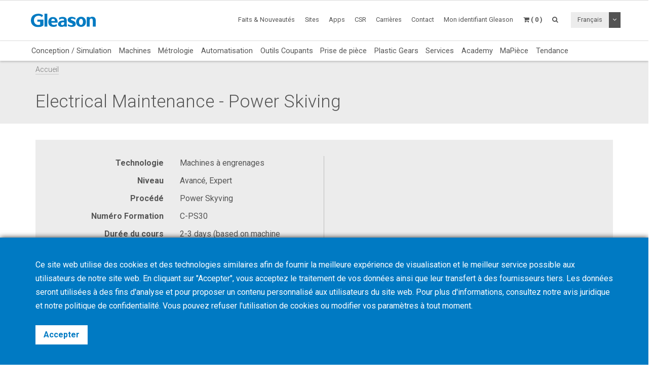

--- FILE ---
content_type: text/html; charset=UTF-8
request_url: https://www.gleason.com/fr/academy/events/electrical-maintenance-power-skiving
body_size: 12320
content:
<!DOCTYPE HTML>
<html lang="fr">
	<head>
		<title>Electrical Maintenance - Power Skiving</title>

		<meta charset="utf-8">
		<meta name="keywords" content="">
		<meta name="description" content="">
		<meta name="viewport" content="width=device-width, initial-scale=1.0">
		<meta http-equiv="X-UA-Compatible" content="IE=Edge"/>
		<link rel="shortcut icon" type="image/x-icon" href="https://www.gleason.com/images/favicon/favicon.ico">

				<link rel="apple-touch-icon" sizes="57x57" href="https://www.gleason.com/images/favicon/apple-icon-57x57.png">
		<link rel="apple-touch-icon" sizes="60x60" href="https://www.gleason.com/images/favicon/apple-icon-60x60.png">
		<link rel="apple-touch-icon" sizes="72x72" href="https://www.gleason.com/images/favicon/apple-icon-72x72.png">
		<link rel="apple-touch-icon" sizes="76x76" href="https://www.gleason.com/images/favicon/apple-icon-76x76.png">
		<link rel="apple-touch-icon" sizes="114x114" href="https://www.gleason.com/images/favicon/apple-icon-114x114.png">
		<link rel="apple-touch-icon" sizes="120x120" href="https://www.gleason.com/images/favicon/apple-icon-120x120.png">
		<link rel="apple-touch-icon" sizes="144x144" href="https://www.gleason.com/images/favicon/apple-icon-144x144.png">
		<link rel="apple-touch-icon" sizes="152x152" href="https://www.gleason.com/images/favicon/apple-icon-152x152.png">
		<link rel="apple-touch-icon" sizes="180x180" href="https://www.gleason.com/images/favicon/apple-icon-180x180.png">
		<link rel="icon" type="image/png" sizes="192x192"  href="https://www.gleason.com/images/favicon/android-icon-192x192.png">
		<link rel="icon" type="image/png" sizes="32x32" href="https://www.gleason.com/images/favicon/favicon-32x32.png">
		<link rel="icon" type="image/png" sizes="96x96" href="https://www.gleason.com/images/favicon/favicon-96x96.png">
		<link rel="icon" type="image/png" sizes="16x16" href="https://www.gleason.com/images/favicon/favicon-16x16.png">
		<link rel="manifest" href="https://www.gleason.com/images/favicon/manifest.json">
		<meta name="msapplication-TileColor" content="#ffffff">
		<meta name="msapplication-TileImage" content="https://www.gleason.com/images/favicon/ms-icon-144x144.png">
		<meta name="theme-color" content="#ffffff">		
		<link media="all" type="text/css" rel="stylesheet" href="https://www.gleason.com/css/bootstrap.min.css">

    	<link media="all" type="text/css" rel="stylesheet" href="https://www.gleason.com/css/font-awesome.min.css">

    	<link media="all" type="text/css" rel="stylesheet" href="https://www.gleason.com/css/jquery-ui.min.css">

		<link media="all" type="text/css" rel="stylesheet" href="//fonts.googleapis.com/css?family=Roboto:300,400,400i,700">


		<link media="all" type="text/css" rel="stylesheet" href="https://www.gleason.com/css/styles.min.css?1764773957">

		
	<link media="all" type="text/css" rel="stylesheet" href="https://www.gleason.com/thirdparty/owlcarousel/assets/owl.carousel.min.css">

	<link media="all" type="text/css" rel="stylesheet" href="https://www.gleason.com/thirdparty/owlcarousel/assets/owl.theme.default.min.css">



		<link rel="alternate" hreflang="en" href="https://www.gleason.com/en/academy/events/electrical-maintenance-power-skiving" />
			<link rel="alternate" hreflang="de" href="https://www.gleason.com/de/academy/events/electrical-maintenance-power-skiving" />
			<link rel="alternate" hreflang="it" href="https://www.gleason.com/it/academy/events/electrical-maintenance-power-skiving" />
			<link rel="alternate" hreflang="fr" href="https://www.gleason.com/fr/academy/events/electrical-maintenance-power-skiving" />
			<link rel="alternate" hreflang="es" href="https://www.gleason.com/es/academy/events/electrical-maintenance-power-skiving" />
			<link rel="alternate" hreflang="pt" href="https://www.gleason.com/pt/academy/events/electrical-maintenance-power-skiving" />
			<link rel="alternate" hreflang="jp" href="https://www.gleason.com/jp/academy/events/electrical-maintenance-power-skiving" />
			<link rel="alternate" hreflang="zh" href="https://www.gleason.com/zh/academy/events/electrical-maintenance-power-skiving" />
			<link rel="alternate" hreflang="ru" href="https://www.gleason.com/ru/academy/events/electrical-maintenance-power-skiving" />
			<link rel="alternate" hreflang="tr" href="https://www.gleason.com/tr/academy/events/electrical-maintenance-power-skiving" />

		<meta property="og:type" content="website">
		<meta property="og:url" content="https://www.gleason.com/fr/academy/events/electrical-maintenance-power-skiving">
		<meta property="og:site_name" content="Gleason Corporation">
		<meta property="og:title" content="Electrical Maintenance - Power Skiving">

		
								<!-- RSS Feeds -->
		<link rel="alternate" type="application/rss+xml" title="Upcoming Academy Events" href="https://www.gleason.com/fr/academy/feed.rss">
		<link rel="alternate" type="application/rss+xml" title="Upcoming Events" href="https://www.gleason.com/fr/facts-and-news/events/feed.rss">
		<link rel="alternate" type="application/rss+xml" title="News Posts" href="https://www.gleason.com/fr/facts-and-news/news-room/feed.rss">
		
		<!-- we grok in fullness -->
	</head>
	<body itemscope itemtype="http://schema.org/WebPage">

        
		<meta itemprop="name" content="Electrical Maintenance - Power Skiving">

		<div class="page one-column-open">

	<header itemscope itemtype="https://schema.org/WPHeader">

		<a href="#main" class="skip">Aller au contenu principal</a>

		<div class="header header-mobile header-fixed visible-xs visible-sm">
	<div class="header-spacer">
		<div class="header-inner">
			<div class="row">
				<div class="col-xs-5">
					<a class="logo no-style" href="https://www.gleason.com">
						<img src="https://www.gleason.com/images/gleason-logo.svg" alt="Gleason Corporation" class="img-responsive" />
					</a>
				</div>
				<div class="col-xs-7">
					<nav>
						<ul id="mobile-menu" class="pull-right">
							<li class="search-mobile-btn"><a href="#" ><i class="fa fa-search"></i></a>
								<div class="slide-menu" >
									<div class="search-mobile">
										<form method="GET" action="https://www.gleason.com/fr/search" accept-charset="UTF-8" class="form-inline" autocomplete="off">
		<input data-validation="required" name="q" placeholder="Tapez Mots-clés" type="search" value="" autocomplete="off">

		<button type="submit" class="btn btn-primary btn-search">Chercher</button>
	</form>									</div>
								</div></li>

								<li>
																			<a class="link mygleason-login-prompt" data-action="redirect" data-intended_url="https://www.gleason.com/fr/mygleason" href="https://www.gleason.com/fr/mygleason/login">
																				<i class="fa fa-user-circle"></i>
										</a>
								</li>

								<li>
									<a class="link" href="https://www.gleason.com/fr/academy/cart"><i class="fa fa-shopping-cart"></i></a>
								</li>

								<li>
									<a class="visible-closed"><i class="fa fa-bars"></i></a>
									<a class="visible-open"><i class="fa fa-close"></i></a>

									<div class="slide-menu">
										<ul>
											<li>

												<div class="utility-nav">
													<div class="btn-group btn-group-language">
																												<button type="button" class="btn btn-default btn-language">
															Français
														</button>
														
														<button type="button" class="btn btn-default dropdown-toggle" data-toggle="dropdown" aria-haspopup="true" aria-expanded="false">
															<i class="fa fa-angle-down"></i>
															<span class="sr-only">Utiliser le menu déroulant</span>
														</button>

														
														<ul class="dropdown-menu">
																																																															<li>
																	<a href="https://www.gleason.com/fr/set-locale/en">
																		English
																	</a>
																</li>
																																																																															<li>
																	<a href="https://www.gleason.com/fr/set-locale/de">
																		Deutsch
																	</a>
																</li>
																																																																															<li>
																	<a href="https://www.gleason.com/fr/set-locale/it">
																		Italiano
																	</a>
																</li>
																																																																															<li>
																	<a href="https://www.gleason.com/fr/set-locale/es">
																		Español
																	</a>
																</li>
																																																																																															<li>
																	<a href="https://www.gleason.com/fr/set-locale/jp">
																		日本語
																	</a>
																</li>
																																																																															<li>
																	<a href="https://www.gleason.com/fr/set-locale/zh">
																		中文
																	</a>
																</li>
																																																																															<li>
																	<a href="https://www.gleason.com/fr/set-locale/ru">
																		Кириллица
																	</a>
																</li>
																																																													</ul>
													</div>
												</div>
											</li>

											<li class="category has-sub"><a>Produits <i></i></a>
												<ul>
													<li class="back category first has-sub"><a class="nolink">Produits<i></i></a></li><li class=""><a href="https://www.gleason.com/fr/products/design-simulation-products/design-simulation/design-simulation/design-simulation">Conception / Simulation</a></li><li class="category has-sub"><a class="nolink">Machines<i></i></a><ul><li class="back category first has-sub"><a class="nolink">Machines<i></i></a></li><li class="category has-sub"><a class="nolink">Conique<i></i></a><ul><li class="back category first has-sub"><a class="nolink">Conique<i></i></a></li><li class=""><a href="https://www.gleason.com/fr/products/machines/bevel/overview/overview">Vue d'ensemble</a></li><li class=""><a href="https://www.gleason.com/fr/products/machines/bevel/cutting">Taillage</a></li><li class=""><a href="https://www.gleason.com/fr/products/machines/bevel/grinding">Rectification</a></li><li class=""><a href="https://www.gleason.com/fr/products/machines/bevel/curvic-coupling-grinding/curvic-coupling-grinding-series">Rectification Curvic Coupling</a></li><li class=""><a href="https://www.gleason.com/fr/products/machines/bevel/lapping/600htl-next-generation-turbo-lapping-for-bevel-and-hypoid-hard-finishing">Rodage</a></li><li class=""><a href="https://www.gleason.com/fr/products/machines/bevel/testing">Testeuse</a></li><li class=""><a href="https://www.gleason.com/fr/products/machines/bevel/quenching/685q-process-controlled-quenching-machine">Trempe sous Presse</a></li><li class=""><a href="https://www.gleason.com/fr/products/machines/bevel/blade-and-cutter-grinding">Rectification Lames</a></li><li class=""><a href="https://www.gleason.com/fr/products/machines/bevel/blade-inspection">Inspection Lames</a></li><li class="last"><a href="https://www.gleason.com/fr/products/machines/bevel/cutter-build">Assemblage Lames</a></li></ul></li><li class="category has-sub"><a class="nolink">Cylindrique<i></i></a><ul><li class="back category first has-sub"><a class="nolink">Cylindrique<i></i></a></li><li class=""><a href="https://www.gleason.com/fr/products/machines/bevel/overview/overview">Vue d'ensemble</a></li><li class=""><a href="https://www.gleason.com/fr/products/machines/cylindrical/hobbing-up-to-300-mm">Taillage Fraise Mère jusqu'à 300 mm</a></li><li class=""><a href="https://www.gleason.com/fr/products/machines/cylindrical/hobbing-up-to-800-mm">Taillage Fraise Mère jusqu'à 800 mm</a></li><li class=""><a href="https://www.gleason.com/fr/products/machines/cylindrical/hobbing-up-to-10000-mm">Taillage Fraise Mère jusqu'à 10000 mm</a></li><li class=""><a href="https://www.gleason.com/fr/products/machines/cylindrical/chamfering/genesis-280cd-chamfer-hobbing-and-fly-cutter-chamfering-on-one-platform">Chamfering</a></li><li class=""><a href="https://www.gleason.com/fr/products/machines/cylindrical/power-skiving">Power Skiving</a></li><li class=""><a href="https://www.gleason.com/fr/products/machines/cylindrical/gear-shaping">Taillage Outil Pignon</a></li><li class=""><a href="https://www.gleason.com/fr/products/machines/cylindrical/shaving">Rasage</a></li><li class=""><a href="https://www.gleason.com/fr/products/machines/cylindrical/threaded-wheel-grinding">Rectification Meule Mère</a></li><li class=""><a href="https://www.gleason.com/fr/products/machines/cylindrical/gear-honing">Rodage</a></li><li class=""><a href="https://www.gleason.com/fr/products/machines/cylindrical/profile-grinding">Rectification Meule de Forme</a></li><li class=""><a href="https://www.gleason.com/fr/products/machines/cylindrical/rack-manufacturing">Usinage des Crémaillères</a></li><li class=""><a href="https://www.gleason.com/fr/products/machines/bevel/testing/360t-fast-flexible-tester-for-bevel-and-cylindrical-gears">Testeuse</a></li><li class="last"><a href="https://www.gleason.com/fr/products/machines/bevel/quenching/685q-process-controlled-quenching-machine">Trempe sous Presse</a></li></ul></li><li class="category has-sub"><a class="nolink">Offres spéciales<i></i></a><ul><li class="back category first has-sub"><a class="nolink">Offres spéciales<i></i></a></li><li class="last"><a href="https://www.gleason.com/fr/products/special-offers">Recherche Offres Spéciales</a></li></ul></li><li class="category last has-sub"><a class="nolink">Financement<i></i></a><ul><li class="back category first has-sub"><a class="nolink">Financement<i></i></a></li><li class="last"><a href="https://www.gleason.com/fr/products/services/financing/usa-and-canada/usa-and-canada">USA &amp; Canada</a></li></ul></li></ul></li><li class="category has-sub"><a class="nolink">Métrologie<i></i></a><ul><li class="back category first has-sub"><a class="nolink">Métrologie<i></i></a></li><li class="category has-sub"><a class="nolink">Systèmes de Métrologie<i></i></a><ul><li class="back category first has-sub"><a class="nolink">Systèmes de Métrologie<i></i></a></li><li class=""><a href="https://www.gleason.com/fr/products/machines/bevel/overview/overview">Vue d'ensemble</a></li><li class=""><a href="https://www.gleason.com/fr/products/metrology/metrology-systems/analytical-inspection-and-cmm">Machine de Contrôle Denture</a></li><li class=""><a href="https://www.gleason.com/fr/products/metrology/metrology-systems/laser-and-hybrid-metrology">Laser &amp; Hybrid Metrology</a></li><li class="last"><a href="https://www.gleason.com/fr/products/metrology/metrology-systems/a2la-accredited-calibration-services/a2la-accredited-calibration-services">Service de Calibration Accrédité A2LA</a></li></ul></li><li class="category has-sub"><a class="nolink">Instruments<i></i></a><ul><li class="back category first has-sub"><a class="nolink">Instruments<i></i></a></li><li class=""><a href="https://www.gleason.com/fr/products/tools/inspection/master-gears/master-gear-tools">Engrenages Etalons</a></li><li class=""><a href="https://www.gleason.com/fr/products/metrology/instruments/spline-gauges-and-spline-arbors/spline-gauges-and-spline-arbors">Bagues pour cannelures et Arbres</a></li><li class=""><a href="https://www.gleason.com/fr/products/metrology/instruments/variable-spline-indicator-gages/variable-spline-indicator-gages">Mesure de cannelures - Indicateurs</a></li><li class=""><a href="https://www.gleason.com/fr/products/workholding/metrology-workholding-systems/lecount-expanding-mandrels/lecount-expanding-mandrels">LeCount - Mandrins 3 Mors Expansibles</a></li><li class="last"><a href="https://www.gleason.com/fr/products/metrology/instruments/expanding-collets-and-rotalocks/expanding-collets-and-rotalock-arbors">Douille expansible et Rotolock</a></li></ul></li><li class="category has-sub"><a class="nolink">Logiciel<i></i></a><ul><li class="back category first has-sub"><a class="nolink">Logiciel<i></i></a></li><li class=""><a href="https://www.gleason.com/fr/products/metrology/software/gama-inspection-and-analysis-software/gama-inspection-and-analysis-software">GAMA - Logiciel d'Inspection et d'Analyse</a></li><li class="last"><a href="https://www.gleason.com/fr/products/metrology/software/kteps-gear-noise-evaluation/kteps-gear-noise-evaluation">KTEPS - Gear Noise Evaluation</a></li></ul></li><li class="category has-sub"><a class="nolink">Offres Spéciales<i></i></a><ul><li class="back category first has-sub"><a class="nolink">Offres Spéciales<i></i></a></li><li class="last"><a href="https://www.gleason.com/fr/products/special-offers">Special Offers Search</a></li></ul></li><li class="category last has-sub"><a class="nolink">Financement<i></i></a><ul><li class="back category first has-sub"><a class="nolink">Financement<i></i></a></li><li class="last"><a href="https://www.gleason.com/fr/products/services/financing/usa-and-canada/usa-and-canada">USA &amp; Canada</a></li></ul></li></ul></li><li class=""><a href="https://www.gleason.com/fr/products/automation-products/automation/automation/automation">Automatisation</a></li><li class="category has-sub"><a class="nolink">Outils Coupants<i></i></a><ul><li class="back category first has-sub"><a class="nolink">Outils Coupants<i></i></a></li><li class="category has-sub"><a class="nolink">Conique<i></i></a><ul><li class="back category first has-sub"><a class="nolink">Conique<i></i></a></li><li class=""><a href="https://www.gleason.com/fr/products/machines/bevel/overview/overview">Overview</a></li><li class=""><a href="https://www.gleason.com/fr/products/tools/bevel/cutting/bevel-cutting-tools">Taillage</a></li><li class=""><a href="https://www.gleason.com/fr/products/tools/bevel/grinding/grinding-wheels">Rectification</a></li><li class=""><a href="https://www.gleason.com/fr/products/tools/bevel/dressing/dressing-tools">Diamantage</a></li><li class="last"><a href="https://www.gleason.com/fr/products/tools/bevel/tool-services/bevel-tool-services">Services Outils</a></li></ul></li><li class="category has-sub"><a class="nolink">Cylindrique<i></i></a><ul><li class="back category first has-sub"><a class="nolink">Cylindrique<i></i></a></li><li class=""><a href="https://www.gleason.com/fr/products/machines/bevel/overview/overview">Overview</a></li><li class=""><a href="https://www.gleason.com/fr/products/tools/cylindrical/hobbing-and-milling/hobbing-and-milling-tools">Fraise mère</a></li><li class=""><a href="https://www.gleason.com/fr/products/tools/cylindrical/chamfering-and-deburring">Chanfreinage Ebavurage</a></li><li class=""><a href="https://www.gleason.com/fr/products/tools/cylindrical/shaving/shaving-tools">Rasage</a></li><li class=""><a href="https://www.gleason.com/fr/products/tools/cylindrical/shaping/shaping-tools">Outil Pignon</a></li><li class=""><a href="https://www.gleason.com/fr/products/tools/cylindrical/power-skiving/power-skiving-tools">Power Skiving</a></li><li class=""><a href="https://www.gleason.com/fr/products/tools/cylindrical/threaded-wheel-grinding/threaded-wheel-grinding-tools">Rectification Meule Mère</a></li><li class=""><a href="https://www.gleason.com/fr/products/tools/cylindrical/profile-grinding/profile-grinding-wheels">Rectification Meule de Forme</a></li><li class=""><a href="https://www.gleason.com/fr/products/tools/cylindrical/honing/honing-tools">Honing</a></li><li class=""><a href="https://www.gleason.com/fr/products/tools/cylindrical/dressing/dressing-tools-1">Diamanteur</a></li><li class="last"><a href="https://www.gleason.com/fr/products/tools/cylindrical/cylindrical-tool-services/cylindrical-tool-services">Service Outils Cylndriques</a></li></ul></li><li class="category last has-sub"><a class="nolink">Inspection<i></i></a><ul><li class="back category first has-sub"><a class="nolink">Inspection<i></i></a></li><li class="last"><a href="https://www.gleason.com/fr/products/tools/inspection/master-gears/master-gear-tools">Master Gears</a></li></ul></li></ul></li><li class="category has-sub"><a class="nolink">Prise de pièce<i></i></a><ul><li class="back category first has-sub"><a class="nolink">Prise de pièce<i></i></a></li><li class="category has-sub"><a class="nolink">Why Gleason?<i></i></a><ul><li class="back category first has-sub"><a class="nolink">Why Gleason?<i></i></a></li><li class=""><a href="https://www.gleason.com/fr/products/workholding/why-gleason/overview/gleason-workholding-systems">Overview</a></li><li class="last"><a href="https://www.gleason.com/fr/facts-and-news/about-gleason">About Gleason</a></li></ul></li><li class="category has-sub"><a class="nolink">Production Workholding Systems<i></i></a><ul><li class="back category first has-sub"><a class="nolink">Production Workholding Systems<i></i></a></li><li class=""><a href="https://www.gleason.com/fr/products/workholding/production-workholding-systems/id-clamping/id-clamping">ID Clamping</a></li><li class=""><a href="https://www.gleason.com/fr/products/workholding/production-workholding-systems/od-clamping/od-clamping">OD Clamping</a></li><li class=""><a href="https://www.gleason.com/fr/products/workholding/production-workholding-systems/between-centers-clamping/between-centers-clamping">Between Centers Clamping</a></li><li class=""><a href="https://www.gleason.com/fr/products/workholding/production-workholding-systems/tailstocks/tailstocks">Tailstocks</a></li><li class=""><a href="https://www.gleason.com/fr/products/workholding/production-workholding-systems/large-gear-clamping/large-gears">Large Gear Clamping</a></li><li class=""><a href="https://www.gleason.com/fr/products/workholding/production-workholding-systems/pitch-line-clamping/pitch-line-clamping">Pitch Line Clamping</a></li><li class="last"><a href="https://www.gleason.com/fr/products/workholding/production-workholding-systems/quick-change-systems/quick-change-system">Quick-Change Systems</a></li></ul></li><li class="category has-sub"><a class="nolink">Prototyping &amp; Small Lots<i></i></a><ul><li class="back category first has-sub"><a class="nolink">Prototyping &amp; Small Lots<i></i></a></li><li class=""><a href="https://www.gleason.com/fr/products/workholding/prototyping-and-small-lots/prototyping-and-small-lots/small-series-and-prototype-workholding">Prototyping &amp; Small Lots</a></li><li class="last"><a href="https://www.gleason.com/fr/products/lecount-mandrel-selector">LeCount Mandrel Selector</a></li></ul></li><li class="category has-sub"><a class="nolink">Quenching Fixtures<i></i></a><ul><li class="back category first has-sub"><a class="nolink">Quenching Fixtures<i></i></a></li><li class="last"><a href="https://www.gleason.com/fr/products/workholding/quenching-fixtures/quenching-fixtures/quenching-fixtures">Quenching Fixtures</a></li></ul></li><li class="category has-sub"><a class="nolink">Metrology Workholding Systems<i></i></a><ul><li class="back category first has-sub"><a class="nolink">Metrology Workholding Systems<i></i></a></li><li class=""><a href="https://www.gleason.com/fr/products/workholding/metrology-workholding-systems/lecount-expanding-mandrels/lecount-expanding-mandrels">Mandrins Expansibles LeCount</a></li><li class="last"><a href="https://www.gleason.com/fr/products/lecount-mandrel-selector">Sélecteur Madrins LeCount</a></li></ul></li><li class="category has-sub"><a class="nolink">Automation Accessories<i></i></a><ul><li class="back category first has-sub"><a class="nolink">Automation Accessories<i></i></a></li><li class=""><a href="https://www.gleason.com/fr/products/workholding/automation-accessories/automation-accessories/automation-accessories">Automation Accessories</a></li><li class="last"><a href="https://www.gleason.com/fr/products/services/modernization-programs/automation-modernization/automation-modernization">Adding Automation to Existing Installations</a></li></ul></li><li class="category has-sub"><a class="nolink">Workholding Services<i></i></a><ul><li class="back category first has-sub"><a class="nolink">Workholding Services<i></i></a></li><li class=""><a href="https://www.gleason.com/fr/products/workholding/workholding-services/service/workholding-services">Service</a></li><li class=""><a href="https://www.gleason.com/fr/products/workholding/workholding-services/accessories/workholding-accessories">Accessories</a></li><li class=""><a href="https://www.gleason.com/fr/products/workholding/workholding-services/wear-parts/workholding-wear-parts">Wear Parts</a></li><li class=""><a href="https://www.gleason.com/fr/products/lecount-mandrel-selector">LeCount Mandrel Certification</a></li><li class="last"><a href="https://www.gleason.com/fr/products/workholding/workholding-services/download-center/download-center">Download Center</a></li></ul></li><li class="category last has-sub"><a class="nolink">Connectivity<i></i></a><ul><li class="back category first has-sub"><a class="nolink">Connectivity<i></i></a></li><li class="last"><a href="https://www.gleason.com/fr/products/workholding/connectivity/connectivity/connectivity">Connectivity</a></li></ul></li></ul></li><li class=""><a href="https://www.gleason.com/fr/products/plastic-gears-products/plastic-gears/plastic-gears/plastic-gears">Plastic Gears</a></li><li class="category has-sub"><a class="nolink">Services<i></i></a><ul><li class="back category first has-sub"><a class="nolink">Services<i></i></a></li><li class="category has-sub"><a class="nolink">Services de Fabrication d'Engrenages<i></i></a><ul><li class="back category first has-sub"><a class="nolink">Services de Fabrication d'Engrenages<i></i></a></li><li class=""><a href="https://www.gleason.com/fr/products/services/manufacturing-services/gear-manufacturing-services/gear-manufacturing-services">Gear Manufacturing Services</a></li><li class=""><a href="https://www.gleason.com/fr/products/services/manufacturing-services/mechanical-manufacturing-and-machine-components/mechanical-manufacturing-and-machine-components">Mechanical Manufacturing and Machine Components</a></li><li class="last"><a href="https://www.gleason.com/fr/products/metrology/metrology-systems/a2la-accredited-calibration-services/a2la-accredited-calibration-services">Certified Calibration Services</a></li></ul></li><li class="category has-sub"><a class="nolink">Service Client<i></i></a><ul><li class="back category first has-sub"><a class="nolink">Service Client<i></i></a></li><li class=""><a href="https://www.gleason.com/fr/products/services/customer-service/hotline/hotline">Hotline</a></li><li class=""><a href="https://www.gleason.com/fr/products/services/customer-service/online-spare-parts-shop/online-spare-parts-shop">Online Shop</a></li><li class=""><a href="https://www.gleason.com/fr/products/services/customer-service/spindle-services/gleason-spindle-service">Spindel-Service</a></li><li class=""><a href="https://www.gleason.com/fr/products/services/customer-service/tooling-services/tooling-services">Services Outils</a></li><li class="last"><a href="https://www.gleason.com/fr/products/services/customer-service/production-support/production-support">Production Support</a></li></ul></li><li class="category has-sub"><a class="nolink">Service Solutions<i></i></a><ul><li class="back category first has-sub"><a class="nolink">Service Solutions<i></i></a></li><li class=""><a href="https://www.gleason.com/fr/products/services/service-solutions/gleason-connect/gleason-connect">Gleason Connect</a></li><li class=""><a href="https://www.gleason.com/fr/products/services/service-solutions/service-programs/service-programs">Service Programs</a></li><li class=""><a href="https://www.gleason.com/fr/products/services/service-solutions/monitoring-and-analysis/monitoring-and-analysis">Surveillance et analyse</a></li><li class="last"><a href="https://www.gleason.com/fr/products/services/service-solutions/original-gleason-accessories/original-accessories">Accessoires Origine</a></li></ul></li><li class="category has-sub"><a class="nolink">Programmes de Modernisation<i></i></a><ul><li class="back category first has-sub"><a class="nolink">Programmes de Modernisation<i></i></a></li><li class=""><a href="https://www.gleason.com/fr/products/services/modernization-programs/control-repair/control-repair">Control Repair+</a></li><li class=""><a href="https://www.gleason.com/fr/products/services/modernization-programs/control-upgrades/control-upgrades">Amélioration des Performances</a></li><li class=""><a href="https://www.gleason.com/fr/products/services/modernization-programs/gear-manufacturing-machines-modernization/gear-manufacturing-machines-modernization">Révision Machine</a></li><li class=""><a href="https://www.gleason.com/fr/products/services/modernization-programs/metrology-systems-modernization/metrology-systems-modernization">Métrologie</a></li><li class="last"><a href="https://www.gleason.com/fr/products/services/modernization-programs/automation-modernization/automation-modernization">Automatisation</a></li></ul></li><li class="category last has-sub"><a class="nolink">Financement<i></i></a><ul><li class="back category first has-sub"><a class="nolink">Financement<i></i></a></li><li class="last"><a href="https://www.gleason.com/fr/products/services/financing/usa-and-canada/usa-and-canada">USA &amp; Canada</a></li></ul></li></ul></li><li class=""><a href="https://www.gleason.com/fr/products/training">Academy</a></li><li class=""><a href="https://www.gleason.com/fr/products/myworkpiece">MaPièce</a></li><li class="last"><a href="https://www.gleason.com/fr/products/trends">Tendance</a></li>
												</ul>
											</li>
											<li class="category first has-sub"><a class="nolink">Faits &amp; Nouveautés<i></i></a><ul><li class="back category first has-sub"><a class="nolink">Faits &amp; Nouveautés<i></i></a></li><li class=""><a href="https://www.gleason.com/fr/facts-and-news/about-gleason" target="_self">A propos de Gleason</a></li><li class=""><a href="https://www.gleason.com/fr/facts-and-news/news-room" target="_self">Nouveautés</a></li><li class=""><a href="https://www.gleason.com/en/products/press-room" target="_self">Press Room</a></li><li class=""><a href="https://www.gleason.com/fr/facts-and-news/accreditations-certificates" target="_self">Accreditations/Certificates</a></li><li class=""><a href="https://www.gleason.com/fr/facts-and-news/esolutions-newsletter" target="_self">eSolutions Newsletter</a></li><li class=""><a href="https://www.gleason.com/fr/products/success-stories" target="_self">Success Stories</a></li><li class=""><a href="https://www.gleason.com/fr/products/solutions-magazine" target="_self">Solutions Magazine</a></li><li class=""><a href="https://www.gleason.com/fr/facts-and-news/events" target="_self">Evènements</a></li><li class=""><a href="https://gleason.liftoff.shop/login" target="_blank">Company Store Americas</a></li><li class="last"><a href="https://shop.gleason.com/" target="_blank">Company Store Europe</a></li></ul></li><li class=""><a href="https://www.gleason.com/fr/operations" target="_self">Sites</a></li><li class=""><a href="https://www.gleason.com/fr/apps" target="_self">Apps</a></li><li class=""><a href="https://www.gleason.com/en/products/corporate-social-responsibility" target="_self">CSR</a></li><li class=""><a href="https://www.gleason.com/fr/careers" target="_self">Carrières</a></li><li class="category last has-sub"><a class="nolink">Contact<i></i></a><ul><li class="back category first has-sub"><a class="nolink">Contact<i></i></a></li><li class=""><a href="https://www.gleason.com/fr/contact/sales-and-services" target="_self">Bureaux commerciaux</a></li><li class=""><a href="https://www.gleason.com/fr/contact/press" target="_self">Press</a></li><li class=""><a href="https://www.gleason.com/fr/contact/locations" target="_self">Sites</a></li><li class="last"><a href="https://www.gleason.com/fr/contact/careers" target="_self">Carrières</a></li></ul></li>

										</ul>
									</div>
								</li>
							</ul>
						</nav>
					</div>
				</div>
			</div>
		</div>

					<div class="breadcrumb-wrapper">
					<div class="container">
						<div class="col-md-12">

							<div class="row">
								<div itemprop="breadcrumb">
									<ul class="breadcrumb"><li><a href="https://www.gleason.com">Accueil</a></li></ul>
								</div>
							</div>
						</div>
					</div>
				</div>
	</div>

		<div class="header header-desktop header-fixed hidden-xs hidden-sm">
		<div class="header-spacer affix">
			<div class="header-inner">
				<div class="container">
					<div class="row">
						<div class="col-sm-2">
							<a class="logo no-style" href="https://www.gleason.com/fr">
								<img src="https://www.gleason.com/images/gleason-logo.svg" alt="Gleason Corporation" />
							</a>
						</div>
						<div class="col-sm-10">
							<nav>
								<ul class="main-menu pull-right utility-nav">
									<li class="category first has-sub"><a class="nolink">Faits &amp; Nouveautés<i></i></a><ul><li class="first"><a href="https://www.gleason.com/fr/facts-and-news/about-gleason" target="_self">A propos de Gleason</a></li><li class=""><a href="https://www.gleason.com/fr/facts-and-news/news-room" target="_self">Nouveautés</a></li><li class=""><a href="https://www.gleason.com/en/products/press-room" target="_self">Press Room</a></li><li class=""><a href="https://www.gleason.com/fr/facts-and-news/accreditations-certificates" target="_self">Accreditations/Certificates</a></li><li class=""><a href="https://www.gleason.com/fr/facts-and-news/esolutions-newsletter" target="_self">eSolutions Newsletter</a></li><li class=""><a href="https://www.gleason.com/fr/products/success-stories" target="_self">Success Stories</a></li><li class=""><a href="https://www.gleason.com/fr/products/solutions-magazine" target="_self">Solutions Magazine</a></li><li class=""><a href="https://www.gleason.com/fr/facts-and-news/events" target="_self">Evènements</a></li><li class=""><a href="https://gleason.liftoff.shop/login" target="_blank">Company Store Americas</a></li><li class="last"><a href="https://shop.gleason.com/" target="_blank">Company Store Europe</a></li></ul></li><li class=""><a href="https://www.gleason.com/fr/operations" target="_self">Sites</a></li><li class=""><a href="https://www.gleason.com/fr/apps" target="_self">Apps</a></li><li class=""><a href="https://www.gleason.com/en/products/corporate-social-responsibility" target="_self">CSR</a></li><li class=""><a href="https://www.gleason.com/fr/careers" target="_self">Carrières</a></li><li class="category last has-sub"><a class="nolink">Contact<i></i></a><ul><li class="first"><a href="https://www.gleason.com/fr/contact/sales-and-services" target="_self">Bureaux commerciaux</a></li><li class=""><a href="https://www.gleason.com/fr/contact/press" target="_self">Press</a></li><li class=""><a href="https://www.gleason.com/fr/contact/locations" target="_self">Sites</a></li><li class="last"><a href="https://www.gleason.com/fr/contact/careers" target="_self">Carrières</a></li></ul></li>
																		<li><a class="mygleason-login-prompt" data-action="redirect" data-intended_url="https://www.gleason.com/fr/mygleason" href="https://www.gleason.com/fr/mygleason/login">Mon identifiant Gleason</a></li>
																		<li>
	<a class="header-cart-btn" href="#">
		<span class="cart-icon"><i class="fa fa-shopping-cart"></i></span>
		<span class="cart-counter">( 0 )</span>
	</a>

	<div class="header-cart-wrapper">
		<h3>
			Panier Conférence <span class="quantity">( 0 )</span>
		</h3>

		
			<div class="header-cart-empty">

				<p>Votre Panier est Vide</p>

				<a class="btn btn-primary btn-block btn-lg" href="https://www.gleason.com/fr/products/training">
					Voir cours et séminaires
				</a>

			</div>

			</div>
</li>									<li>
										<a class="search-btn" href="#"><i class="fa fa-search"></i></a>
									</li>

																		<li class="no-hover">
										<div class="btn-group btn-group-language">
																						<button type="button" class="btn btn-default btn-language">
												Français
											</button>
																						<button type="button" class="btn btn-default dropdown-toggle" data-toggle="dropdown" aria-haspopup="true" aria-expanded="false">
												<i class="fa fa-angle-down"></i>
												<span class="sr-only">Utiliser le menu déroulant</span>
											</button>

											
											<ul class="dropdown-menu dropdown-menu-right">
																																																			<li>
														<a href="https://www.gleason.com/fr/set-locale/en">
															English
														</a>
													</li>
																																																																<li>
														<a href="https://www.gleason.com/fr/set-locale/de">
															Deutsch
														</a>
													</li>
																																																																<li>
														<a href="https://www.gleason.com/fr/set-locale/it">
															Italiano
														</a>
													</li>
																																																																<li>
														<a href="https://www.gleason.com/fr/set-locale/es">
															Español
														</a>
													</li>
																																																																													<li>
														<a href="https://www.gleason.com/fr/set-locale/jp">
															日本語
														</a>
													</li>
																																																																<li>
														<a href="https://www.gleason.com/fr/set-locale/zh">
															中文
														</a>
													</li>
																																																																<li>
														<a href="https://www.gleason.com/fr/set-locale/ru">
															Кириллица
														</a>
													</li>
																																																	</ul>
										</div>
									</li>
																	</ul>
							</nav>
						</div>
					</div>

				</div>
				<div class="products-nav">
					<div class="container">
						<ul class="main-menu">
							<li class="first"><a href="https://www.gleason.com/fr/products/design-simulation-products/design-simulation/design-simulation/design-simulation">Conception / Simulation</a></li><li class="mega has-sub"><a class="nolink">Machines<i></i></a><ul><li class="first has-sub"><a class="nolink">Conique<i></i></a><ul><li class="first"><a href="https://www.gleason.com/fr/products/machines/bevel/overview/overview">Vue d'ensemble</a></li><li class=""><a href="https://www.gleason.com/fr/products/machines/bevel/cutting">Taillage</a></li><li class=""><a href="https://www.gleason.com/fr/products/machines/bevel/grinding">Rectification</a></li><li class=""><a href="https://www.gleason.com/fr/products/machines/bevel/curvic-coupling-grinding/curvic-coupling-grinding-series">Rectification Curvic Coupling</a></li><li class=""><a href="https://www.gleason.com/fr/products/machines/bevel/lapping/600htl-next-generation-turbo-lapping-for-bevel-and-hypoid-hard-finishing">Rodage</a></li><li class=""><a href="https://www.gleason.com/fr/products/machines/bevel/testing">Testeuse</a></li><li class=""><a href="https://www.gleason.com/fr/products/machines/bevel/quenching/685q-process-controlled-quenching-machine">Trempe sous Presse</a></li><li class=""><a href="https://www.gleason.com/fr/products/machines/bevel/blade-and-cutter-grinding">Rectification Lames</a></li><li class=""><a href="https://www.gleason.com/fr/products/machines/bevel/blade-inspection">Inspection Lames</a></li><li class="last"><a href="https://www.gleason.com/fr/products/machines/bevel/cutter-build">Assemblage Lames</a></li></ul></li><li class="has-sub"><a class="nolink">Cylindrique<i></i></a><div class="product-columns"><ul><li class="first"><a href="https://www.gleason.com/fr/products/machines/bevel/overview/overview">Vue d'ensemble</a></li><li class=""><a href="https://www.gleason.com/fr/products/machines/cylindrical/hobbing-up-to-300-mm">Taillage Fraise Mère jusqu'à 300 mm</a></li><li class=""><a href="https://www.gleason.com/fr/products/machines/cylindrical/hobbing-up-to-800-mm">Taillage Fraise Mère jusqu'à 800 mm</a></li><li class=""><a href="https://www.gleason.com/fr/products/machines/cylindrical/hobbing-up-to-10000-mm">Taillage Fraise Mère jusqu'à 10000 mm</a></li><li class=""><a href="https://www.gleason.com/fr/products/machines/cylindrical/chamfering/genesis-280cd-chamfer-hobbing-and-fly-cutter-chamfering-on-one-platform">Chamfering</a></li><li class=""><a href="https://www.gleason.com/fr/products/machines/cylindrical/power-skiving">Power Skiving</a></li><li class=""><a href="https://www.gleason.com/fr/products/machines/cylindrical/gear-shaping">Taillage Outil Pignon</a></li><li class=""><a href="https://www.gleason.com/fr/products/machines/cylindrical/shaving">Rasage</a></li><li class=""><a href="https://www.gleason.com/fr/products/machines/cylindrical/threaded-wheel-grinding">Rectification Meule Mère</a></li><li class="last"><a href="https://www.gleason.com/fr/products/machines/cylindrical/gear-honing">Rodage</a></li></ul><ul><li class="first"><a href="https://www.gleason.com/fr/products/machines/cylindrical/profile-grinding">Rectification Meule de Forme</a></li><li class=""><a href="https://www.gleason.com/fr/products/machines/cylindrical/rack-manufacturing">Usinage des Crémaillères</a></li><li class=""><a href="https://www.gleason.com/fr/products/machines/bevel/testing/360t-fast-flexible-tester-for-bevel-and-cylindrical-gears">Testeuse</a></li><li class="last"><a href="https://www.gleason.com/fr/products/machines/bevel/quenching/685q-process-controlled-quenching-machine">Trempe sous Presse</a></li></ul></div></li><li class="has-sub"><a class="nolink">Offres spéciales<i></i></a><ul><li class="first last"><a href="https://www.gleason.com/fr/products/special-offers">Recherche Offres Spéciales</a></li></ul></li><li class="last has-sub"><a class="nolink">Financement<i></i></a><ul><li class="first last"><a href="https://www.gleason.com/fr/products/services/financing/usa-and-canada/usa-and-canada">USA &amp; Canada</a></li></ul></li></ul></li><li class="mega has-sub"><a class="nolink">Métrologie<i></i></a><ul><li class="first has-sub"><a class="nolink">Systèmes de Métrologie<i></i></a><ul><li class="first"><a href="https://www.gleason.com/fr/products/machines/bevel/overview/overview">Vue d'ensemble</a></li><li class=""><a href="https://www.gleason.com/fr/products/metrology/metrology-systems/analytical-inspection-and-cmm">Machine de Contrôle Denture</a></li><li class=""><a href="https://www.gleason.com/fr/products/metrology/metrology-systems/laser-and-hybrid-metrology">Laser &amp; Hybrid Metrology</a></li><li class="last"><a href="https://www.gleason.com/fr/products/metrology/metrology-systems/a2la-accredited-calibration-services/a2la-accredited-calibration-services">Service de Calibration Accrédité A2LA</a></li></ul></li><li class="has-sub"><a class="nolink">Instruments<i></i></a><ul><li class="first"><a href="https://www.gleason.com/fr/products/tools/inspection/master-gears/master-gear-tools">Engrenages Etalons</a></li><li class=""><a href="https://www.gleason.com/fr/products/metrology/instruments/spline-gauges-and-spline-arbors/spline-gauges-and-spline-arbors">Bagues pour cannelures et Arbres</a></li><li class=""><a href="https://www.gleason.com/fr/products/metrology/instruments/variable-spline-indicator-gages/variable-spline-indicator-gages">Mesure de cannelures - Indicateurs</a></li><li class=""><a href="https://www.gleason.com/fr/products/workholding/metrology-workholding-systems/lecount-expanding-mandrels/lecount-expanding-mandrels">LeCount - Mandrins 3 Mors Expansibles</a></li><li class="last"><a href="https://www.gleason.com/fr/products/metrology/instruments/expanding-collets-and-rotalocks/expanding-collets-and-rotalock-arbors">Douille expansible et Rotolock</a></li></ul></li><li class="has-sub"><a class="nolink">Logiciel<i></i></a><ul><li class="first"><a href="https://www.gleason.com/fr/products/metrology/software/gama-inspection-and-analysis-software/gama-inspection-and-analysis-software">GAMA - Logiciel d'Inspection et d'Analyse</a></li><li class="last"><a href="https://www.gleason.com/fr/products/metrology/software/kteps-gear-noise-evaluation/kteps-gear-noise-evaluation">KTEPS - Gear Noise Evaluation</a></li></ul></li><li class="has-sub"><a class="nolink">Offres Spéciales<i></i></a><ul><li class="first last"><a href="https://www.gleason.com/fr/products/special-offers">Special Offers Search</a></li></ul></li><li class="last has-sub"><a class="nolink">Financement<i></i></a><ul><li class="first last"><a href="https://www.gleason.com/fr/products/services/financing/usa-and-canada/usa-and-canada">USA &amp; Canada</a></li></ul></li></ul></li><li class=""><a href="https://www.gleason.com/fr/products/automation-products/automation/automation/automation">Automatisation</a></li><li class="mega has-sub"><a class="nolink">Outils Coupants<i></i></a><ul><li class="first has-sub"><a class="nolink">Conique<i></i></a><ul><li class="first"><a href="https://www.gleason.com/fr/products/machines/bevel/overview/overview">Overview</a></li><li class=""><a href="https://www.gleason.com/fr/products/tools/bevel/cutting/bevel-cutting-tools">Taillage</a></li><li class=""><a href="https://www.gleason.com/fr/products/tools/bevel/grinding/grinding-wheels">Rectification</a></li><li class=""><a href="https://www.gleason.com/fr/products/tools/bevel/dressing/dressing-tools">Diamantage</a></li><li class="last"><a href="https://www.gleason.com/fr/products/tools/bevel/tool-services/bevel-tool-services">Services Outils</a></li></ul></li><li class="has-sub"><a class="nolink">Cylindrique<i></i></a><div class="product-columns"><ul><li class="first"><a href="https://www.gleason.com/fr/products/machines/bevel/overview/overview">Overview</a></li><li class=""><a href="https://www.gleason.com/fr/products/tools/cylindrical/hobbing-and-milling/hobbing-and-milling-tools">Fraise mère</a></li><li class=""><a href="https://www.gleason.com/fr/products/tools/cylindrical/chamfering-and-deburring">Chanfreinage Ebavurage</a></li><li class=""><a href="https://www.gleason.com/fr/products/tools/cylindrical/shaving/shaving-tools">Rasage</a></li><li class=""><a href="https://www.gleason.com/fr/products/tools/cylindrical/shaping/shaping-tools">Outil Pignon</a></li><li class=""><a href="https://www.gleason.com/fr/products/tools/cylindrical/power-skiving/power-skiving-tools">Power Skiving</a></li><li class=""><a href="https://www.gleason.com/fr/products/tools/cylindrical/threaded-wheel-grinding/threaded-wheel-grinding-tools">Rectification Meule Mère</a></li><li class=""><a href="https://www.gleason.com/fr/products/tools/cylindrical/profile-grinding/profile-grinding-wheels">Rectification Meule de Forme</a></li><li class=""><a href="https://www.gleason.com/fr/products/tools/cylindrical/honing/honing-tools">Honing</a></li><li class="last"><a href="https://www.gleason.com/fr/products/tools/cylindrical/dressing/dressing-tools-1">Diamanteur</a></li></ul><ul><li class="first last"><a href="https://www.gleason.com/fr/products/tools/cylindrical/cylindrical-tool-services/cylindrical-tool-services">Service Outils Cylndriques</a></li></ul></div></li><li class="last has-sub"><a class="nolink">Inspection<i></i></a><ul><li class="first last"><a href="https://www.gleason.com/fr/products/tools/inspection/master-gears/master-gear-tools">Master Gears</a></li></ul></li></ul></li><li class="mega has-sub"><a class="nolink">Prise de pièce<i></i></a><ul><li class="first has-sub"><a class="nolink">Why Gleason?<i></i></a><ul><li class="first"><a href="https://www.gleason.com/fr/products/workholding/why-gleason/overview/gleason-workholding-systems">Overview</a></li><li class="last"><a href="https://www.gleason.com/fr/facts-and-news/about-gleason">About Gleason</a></li></ul></li><li class="has-sub"><a class="nolink">Production Workholding Systems<i></i></a><ul><li class="first"><a href="https://www.gleason.com/fr/products/workholding/production-workholding-systems/id-clamping/id-clamping">ID Clamping</a></li><li class=""><a href="https://www.gleason.com/fr/products/workholding/production-workholding-systems/od-clamping/od-clamping">OD Clamping</a></li><li class=""><a href="https://www.gleason.com/fr/products/workholding/production-workholding-systems/between-centers-clamping/between-centers-clamping">Between Centers Clamping</a></li><li class=""><a href="https://www.gleason.com/fr/products/workholding/production-workholding-systems/tailstocks/tailstocks">Tailstocks</a></li><li class=""><a href="https://www.gleason.com/fr/products/workholding/production-workholding-systems/large-gear-clamping/large-gears">Large Gear Clamping</a></li><li class=""><a href="https://www.gleason.com/fr/products/workholding/production-workholding-systems/pitch-line-clamping/pitch-line-clamping">Pitch Line Clamping</a></li><li class="last"><a href="https://www.gleason.com/fr/products/workholding/production-workholding-systems/quick-change-systems/quick-change-system">Quick-Change Systems</a></li></ul></li><li class="has-sub"><a class="nolink">Prototyping &amp; Small Lots<i></i></a><ul><li class="first"><a href="https://www.gleason.com/fr/products/workholding/prototyping-and-small-lots/prototyping-and-small-lots/small-series-and-prototype-workholding">Prototyping &amp; Small Lots</a></li><li class="last"><a href="https://www.gleason.com/fr/products/lecount-mandrel-selector">LeCount Mandrel Selector</a></li></ul></li><li class="has-sub"><a class="nolink">Quenching Fixtures<i></i></a><ul><li class="first last"><a href="https://www.gleason.com/fr/products/workholding/quenching-fixtures/quenching-fixtures/quenching-fixtures">Quenching Fixtures</a></li></ul></li><li class="has-sub"><a class="nolink">Metrology Workholding Systems<i></i></a><ul><li class="first"><a href="https://www.gleason.com/fr/products/workholding/metrology-workholding-systems/lecount-expanding-mandrels/lecount-expanding-mandrels">Mandrins Expansibles LeCount</a></li><li class="last"><a href="https://www.gleason.com/fr/products/lecount-mandrel-selector">Sélecteur Madrins LeCount</a></li></ul></li><li class="has-sub"><a class="nolink">Automation Accessories<i></i></a><ul><li class="first"><a href="https://www.gleason.com/fr/products/workholding/automation-accessories/automation-accessories/automation-accessories">Automation Accessories</a></li><li class="last"><a href="https://www.gleason.com/fr/products/services/modernization-programs/automation-modernization/automation-modernization">Adding Automation to Existing Installations</a></li></ul></li><li class="has-sub"><a class="nolink">Workholding Services<i></i></a><ul><li class="first"><a href="https://www.gleason.com/fr/products/workholding/workholding-services/service/workholding-services">Service</a></li><li class=""><a href="https://www.gleason.com/fr/products/workholding/workholding-services/accessories/workholding-accessories">Accessories</a></li><li class=""><a href="https://www.gleason.com/fr/products/workholding/workholding-services/wear-parts/workholding-wear-parts">Wear Parts</a></li><li class=""><a href="https://www.gleason.com/fr/products/lecount-mandrel-selector">LeCount Mandrel Certification</a></li><li class="last"><a href="https://www.gleason.com/fr/products/workholding/workholding-services/download-center/download-center">Download Center</a></li></ul></li><li class="last has-sub"><a class="nolink">Connectivity<i></i></a><ul><li class="first last"><a href="https://www.gleason.com/fr/products/workholding/connectivity/connectivity/connectivity">Connectivity</a></li></ul></li></ul></li><li class=""><a href="https://www.gleason.com/fr/products/plastic-gears-products/plastic-gears/plastic-gears/plastic-gears">Plastic Gears</a></li><li class="mega has-sub"><a class="nolink">Services<i></i></a><ul><li class="first has-sub"><a class="nolink">Services de Fabrication d'Engrenages<i></i></a><ul><li class="first"><a href="https://www.gleason.com/fr/products/services/manufacturing-services/gear-manufacturing-services/gear-manufacturing-services">Gear Manufacturing Services</a></li><li class=""><a href="https://www.gleason.com/fr/products/services/manufacturing-services/mechanical-manufacturing-and-machine-components/mechanical-manufacturing-and-machine-components">Mechanical Manufacturing and Machine Components</a></li><li class="last"><a href="https://www.gleason.com/fr/products/metrology/metrology-systems/a2la-accredited-calibration-services/a2la-accredited-calibration-services">Certified Calibration Services</a></li></ul></li><li class="has-sub"><a class="nolink">Service Client<i></i></a><ul><li class="first"><a href="https://www.gleason.com/fr/products/services/customer-service/hotline/hotline">Hotline</a></li><li class=""><a href="https://www.gleason.com/fr/products/services/customer-service/online-spare-parts-shop/online-spare-parts-shop">Online Shop</a></li><li class=""><a href="https://www.gleason.com/fr/products/services/customer-service/spindle-services/gleason-spindle-service">Spindel-Service</a></li><li class=""><a href="https://www.gleason.com/fr/products/services/customer-service/tooling-services/tooling-services">Services Outils</a></li><li class="last"><a href="https://www.gleason.com/fr/products/services/customer-service/production-support/production-support">Production Support</a></li></ul></li><li class="has-sub"><a class="nolink">Service Solutions<i></i></a><ul><li class="first"><a href="https://www.gleason.com/fr/products/services/service-solutions/gleason-connect/gleason-connect">Gleason Connect</a></li><li class=""><a href="https://www.gleason.com/fr/products/services/service-solutions/service-programs/service-programs">Service Programs</a></li><li class=""><a href="https://www.gleason.com/fr/products/services/service-solutions/monitoring-and-analysis/monitoring-and-analysis">Surveillance et analyse</a></li><li class="last"><a href="https://www.gleason.com/fr/products/services/service-solutions/original-gleason-accessories/original-accessories">Accessoires Origine</a></li></ul></li><li class="has-sub"><a class="nolink">Programmes de Modernisation<i></i></a><ul><li class="first"><a href="https://www.gleason.com/fr/products/services/modernization-programs/control-repair/control-repair">Control Repair+</a></li><li class=""><a href="https://www.gleason.com/fr/products/services/modernization-programs/control-upgrades/control-upgrades">Amélioration des Performances</a></li><li class=""><a href="https://www.gleason.com/fr/products/services/modernization-programs/gear-manufacturing-machines-modernization/gear-manufacturing-machines-modernization">Révision Machine</a></li><li class=""><a href="https://www.gleason.com/fr/products/services/modernization-programs/metrology-systems-modernization/metrology-systems-modernization">Métrologie</a></li><li class="last"><a href="https://www.gleason.com/fr/products/services/modernization-programs/automation-modernization/automation-modernization">Automatisation</a></li></ul></li><li class="last has-sub"><a class="nolink">Financement<i></i></a><ul><li class="first last"><a href="https://www.gleason.com/fr/products/services/financing/usa-and-canada/usa-and-canada">USA &amp; Canada</a></li></ul></li></ul></li><li class=""><a href="https://www.gleason.com/fr/products/training">Academy</a></li><li class=""><a href="https://www.gleason.com/fr/products/myworkpiece">MaPièce</a></li><li class="last"><a href="https://www.gleason.com/fr/products/trends">Tendance</a></li>
						</ul>
					</div>

				</div>
				<div class="breadcrumb-wrapper">
					<div class="container">
						<div class="col-md-12">

							<div class="row">
								<div itemprop="breadcrumb">
									<ul class="breadcrumb"><li><a href="https://www.gleason.com">Accueil</a></li></ul>
								</div>
							</div>
						</div>
					</div>
				</div>
			</div>
		</div>
		<div class="search-box">
			<button type="button" class="btn btn-close">&times;</button>
			<form method="GET" action="https://www.gleason.com/fr/search" accept-charset="UTF-8" class="form-inline" autocomplete="off">
		<input data-validation="required" name="q" placeholder="Tapez Mots-clés" type="search" value="" autocomplete="off">

		<button type="submit" class="btn btn-primary btn-search">Chercher</button>
	</form>		</div>
	</div>
</header>	
	<main id="main" class="anchor" itemprop="mainContentOfPage">
					<div class="title-bar">
				<div class="container">
					<h1 itemprop="headline">Electrical Maintenance - Power Skiving</h1>
				</div>
			</div>
		
		<div class="container">
					</div>
		<div class="content">
			<article itemscope itemtype="http://schema.org/Event">

    <meta itemprop="name" content="Electrical Maintenance - Power Skiving">
    <meta itemprop="startDate" content="2030-01-01T00:00:00-05:00">
    <meta itemprop="endDate" content="2030-01-01T23:59:59-05:00">

	<div class="container">
		<div class="row">
			<div class="col-sm-12">

					<div class="details-wrapper block-pad">
						<div class="container-fluid">
							<div class="row">
								<div class="col-sm-6 description">
									<table>
										<tbody>
																						
												
													
													<tr class="detail technology">
														<td valign="top"><strong class="title">Technologie</strong></td>
														<td valign="top">Machines à engrenages</td>
													</tr>

												
												
													
													<tr class="detail level">
														<td valign="top"><strong class="title">Niveau</strong></td>
														<td valign="top">Avancé, Expert</td>
													</tr>

												
												
													
													<tr class="detail process">
														<td valign="top"><strong class="title">Procédé</strong></td>
														<td valign="top">Power Skyving</td>
													</tr>

												
												<tr class="detail course-number">
													<td valign="top"><strong class="title">Numéro Formation</strong></td>
													<td valign="top">C-PS30</td>
												</tr>

																									<tr class="detail duration">
														<td valign="top"><strong class="title">Durée du cours</strong></td>
														<td valign="top">2-3 days (based on machine availability: at Gleason before machine shipment; or at customer’s facility – TBD/quoted)</td>
													</tr>
												
																									<tr class="detail participants">
														<td valign="top"><strong class="title">Nombre de Participants</strong></td>
														<td valign="top">On Request</td>
													</tr>
												
												
													
													<tr class="detail location">
														<td valign="top"><strong class="title">Lieu de Formation</strong></td>
														<td valign="top">Formation en ligne, Localisation client, Querétaro, Mexique, Ludwigsburg, Allemagne, Studen, Suisse</td>
													</tr>

												
											
										</tbody>
									</table>
								</div>
								<div class="col-sm-6 pricing">

									
										<div class="price-wrapper">
																							<img src="https://www.gleason.com/images/tags.png" alt="Price Tags">
												Price on Request
																					</div>

									
								</div>
							</div>
						</div>
					</div>

			</div>
		</div>
	</div>

		<div class="cb-tile hgt-medium sty-right equal-height-columns white-solid bg-fill mar-thin">
	<div class="container-fluid">

		
			<div class="row">
				<div class="col-sm-6 col-sm-push-6">
					<div class="inner">
											<div class="bg bg-image " style="background-image: url('https://www.gleason.com/images/fBOqK0.7b06/1200w/iStock-180635058.jpg');"></div>
									</div>
				</div>
				<div class="col-sm-6 col-sm-pull-6">
					<div class="bg-overlay"></div>
				</div>
			</div>

		
		
			<div class="txt-content w-45 pos-left-5 pos-middle ">
				<div class="txt-inner">
					<h2>Electrical Maintenance -&nbsp;Power Skiving</h2>
<p><span style="font-size: 1.2em;">A complete understanding of the control system used on Gleason machines. Familiarity with both the machine and auxiliary electronic hardware, including use of the software for various units. The theory of the system as well as practical hands-on troubleshooting techniques.</span></p>

									</div>
			</div>

		
		
	</div>
</div><div class="clearfix"></div>

	<div style="height: 40px;"></div>


<div class="cb-row" style="">
		<div class="container">
			<div class="row"><div class="cb-col col-sm-12" style=""><div class="">
	<p><span style="font-size: 1.2em;"><strong>Topics</strong></span></p>
<p><span style="font-size: 1.2em;">▪ Overview of control components.</span><br /><span style="font-size: 1.2em;">▪ Servo loop theory.</span><br /><span style="font-size: 1.2em;">▪ Machine electrical/electronic components.</span><br /><span style="font-size: 1.2em;">▪ CNC programs.</span><br /><span style="font-size: 1.2em;">▪ Schematic and wiring diagrams.</span><br /><span style="font-size: 1.2em;">▪ Adjustments to electrical/electronic systems.</span><br /><span style="font-size: 1.2em;">▪ Troubleshooting machine electrical/electronic systems.</span></p>
<p>&nbsp;</p>
<p><span style="font-size: 1.2em;"><strong>Training Location</strong></span></p>
<p><span style="font-size: 1.2em;">At Gleason or at customer&rsquo;s facility.</span></p>
<p>&nbsp;</p>
<p><span style="font-size: 1.2em;"><strong>Upon Completion</strong></span></p>
<p><span style="font-size: 1.2em;">A certificate is issued with successful&nbsp;completion.</span></p>
<p>&nbsp;</p>
<p><strong><span style="font-size: 1.2em;">Note</span></strong></p>
<p><span style="font-size: 1.2em;">Please use the shopping cart to select the location, language and date. The selection in our shopping cart will not trigger an order, but starts a request for quotation with your preferred date (unconfirmed). The Gleason Academy team will contact you with further details and discuss options - at this time, we require the machine&rsquo;s serial number. Please note that not all machine types and models can be made available at the requested location and in your specific language.</span></p>
<p><span style="font-size: 1.2em;">This course is also offered online in English and German by our Gleason Academy in Ludwigsburg, Germany: Online classes are conducted in sessions with max. 5 hours per session, per day, including breaks. Sessions can be chosen as required, either on consecutive days or based on a reoccurring weekly schedule. We use &ldquo;<a href="https://zoom.us/" target="_blank" rel="noopener">Zoom</a>&ldquo; as video conferencing and presentation platform.</span></p>
</div></div></div>
	</div>
</div>
	
	
		<div class="container">
			<div class="row">
				<div class="col-sm-12">
					<div class="block-pad">

												<a id="register"></a>

						<form method="POST" action="https://www.gleason.com/fr/academy/events/electrical-maintenance-power-skiving" accept-charset="UTF-8"><input name="_token" type="hidden" value="MNdlY9hnZwCwktRUs0ehZXSlsEhzCELWglqW1get">
			<style type="text/css">
				.js-test, .hp-test { position:absolute; left:-9999px; }
			</style>

			<div class="control-group js-test">
				<div class="controls">
					<label class="checkbox">
						<span id="js_test_20f7AG"></span>

						<script>
							var js_test = '<in' + 'put type="checkbox" name="js_test" checked="checked">';
							document.getElementById("js_test_20f7AG").innerHTML = js_test;
						</script>

						Please check this to prove you are human
					</label>
				</div>
			</div>

			<div class="control-group hp-test">
				<div class="controls">
					<label class="checkbox">
						<input type="checkbox" name="hp_test">
						Please leave this unchecked
					</label>
				</div>
			</div>

							<input type="hidden" name="event_id" value="5693">

							
															<p><p>Tous les champs marqu&eacute;s d&rsquo;un ast&eacute;risque <span class="text-danger">*</span> sont obligatoires</p></p>

								<div class="row">

									
										<div class="col-sm-4">
											<div class="form-group">
												<label>Date de début souhaitée <span class="text-danger">*</span></label>
												
		<div class="input-group">
			<div class="input-group-addon"><i class="fa fa-calendar"></i>
			</div><input class="form-control datepicker form-control" data-validation="required" name="preferred_date" type="text" value="01/14/2026">
		</div>
											</div>
										</div>

									
									
										
										<div class="col-sm-4">
											<div class="form-group">
												<label>Lieu préféré <span class="text-danger">*</span></label>
												<select class="form-control form-control" data-validation="required" name="preferred_location"><option value="" selected="selected">S&eacute;lectionner...</option><option value="20">Formation en ligne</option><option value="11">Localisation client</option><option value="1">Quer&eacute;taro, Mexique</option><option value="2">Ludwigsburg, Allemagne</option><option value="15">Studen, Suisse</option></select>
											</div>
										</div>

									
									
										
										<div class="col-sm-4">
											<div class="form-group">
												<label>Langue préférée <span class="text-danger">*</span></label>
												<select class="form-control form-control" data-validation="required" name="preferred_language"><option value="" selected="selected">S&eacute;lectionner...</option><option value="1">Anglais</option><option value="2">Allemand</option><option value="5">Espagnol</option></select>
											</div>
										</div>

									
								</div>

							
																								<button type="submit" class="btn btn-primary" formaction="https://www.gleason.com/fr/academy/cart-add">
										Ajouter au Panier
									</button>
															
							
						</form>

					</div>
				</div>
			</div>
		</div>

	
		
				<a id="related-events"></a>
		<div class="academy-related-events block-pad">
			<div class="container">
				<div class="row">
					<div class="col-sm-12">
						<h2 class="section-title h3">Cours Associés</h2>
						<div class="listing  listing-carousel owl-carousel owl-theme">

															<div class="item">
									<div class="item-inner">
										<a href="https://www.gleason.com/fr/academy/events/gleason-pfauter-and-siemens-hmi" class="no-style">
											<div class="image">

												
																									<img src="https://www.gleason.com/images/txGJ9w.e6e1/583x438/GEMS_Siemens_small.JPG" alt="Gleason-Pfauter and Siemens HMI">
												
											</div>
											<div class="text text-center">
												<h5 class="title">Gleason-Pfauter and Siemens HMI

																									</h5>
											</div>
										</a>
									</div>
								</div>
															<div class="item">
									<div class="item-inner">
										<a href="https://www.gleason.com/fr/academy/events/mechanical-maintenance-power-skiving" class="no-style">
											<div class="image">

												
																									<img src="https://www.gleason.com/images/2dxzHH.ea71/583x438/Training_Mechanical_IconJPG.JPG" alt="Mechanical Maintenance - Power Skiving">
												
											</div>
											<div class="text text-center">
												<h5 class="title">Mechanical Maintenance - Power Skiving

																									</h5>
											</div>
										</a>
									</div>
								</div>
							
						</div>
					</div>
				</div>
			</div>
		</div>
	
	
</article>







		</div>
	</main>

	<footer itemscope itemtype="https://schema.org/WPFooter">

	<div class="footer-top">
		<div class="grid-pad">
			<div class="container">
				<div class="row">
					<div class="col-sm-6">
						<a class="logo" href="https://www.gleason.com">
							<img src="https://www.gleason.com/images/gleason-logo-bw.png" alt="Gleason Corporation" />
						</a>
					</div>
					<div class="col-sm-6">
						<div class="social-icons large text-right">
							<a title="News Feed" href="https://www.gleason.com/fr/facts-and-news/news-room/feed.rss" target="_blank" class="rss"><i class="fa fa-rss"></i></a>
				<a title="Facebook" href="https://www.facebook.com/pages/Gleason-Corporation/1486618531575655?fref=photo" target="_blank" class="facebook">
                            <i class="fa fa-facebook"></i>
                    </a>
					<a title="LinkedIn" href="https://www.linkedin.com/company/the-gleason-works" target="_blank" class="linkedin">
                            <i class="fa fa-linkedin"></i>
                    </a>
				<a title="Twitter" href="https://twitter.com/Gleasontweets" target="_blank" class="twitter">
                            <img src="https://www.gleason.com/images/x.svg">
                    </a>
				<a title="YouTube" href="https://www.youtube.com/user/GleasonCorporation" target="_blank" class="youtube">
                            <i class="fa fa-youtube"></i>
                    </a>
						<a title="Instagram" href="https://www.instagram.com/gleasoncorporation/" target="_blank" class="instagram">
                            <i class="fa fa-instagram"></i>
                    </a>
						<a title="Line" href="https://lin.ee/bHsYtfM" target="_blank" class="line">
                            <img src="https://www.gleason.com/images/line.svg">
                    </a>
							</div>
					</div>
				</div>
			</div>
		</div>
	</div>

	<div class="footer-bottom">
		<div class="grid-pad">
			<div class="container">
				<div class="row">
					<hr>
					<div class="col-sm-3">
						&copy;2026 Gleason Corporation
					</div>
					<div class="col-sm-9 text-right-sm">
						<ul class="list-inline">
							<li class="first"><a href="https://www.gleason.com/fr/terms-and-conditions" target="_self">Terms &amp; Conditions</a></li><li class=""><a href="https://www.gleason.com/fr/mobile-apps" target="_self">Mobile Apps</a></li><li class=""><a href="https://www.gleason.com/fr/cookie-policy" target="_self">Cookie Policy</a></li><li class=""><a href="https://www.gleason.com/fr/privacy-policy" target="_self">Privacy Policy</a></li><li class="last"><a href="https://www.gleason.com/fr/legal-notice" target="_self">Legal Notice</a></li>
						</ul>
					</div>
				</div>
			</div>
		</div>
	</div>

	<span class="to-top fixed-bottom"><i class="fa fa-arrow-circle-o-up"></i></span>

</footer>
</div>


		<script src="https://www.gleason.com/js/jquery-1.12.2.min.js"></script>

		<script src="https://www.gleason.com/js/jquery-ui.min.js"></script>

	    <script src="https://www.gleason.com/js/bootstrap.min.js"></script>

		<script src="https://www.gleason.com/js/scripts.min.js?1721309148"></script>

		
	<script src="https://www.gleason.com/thirdparty/owlcarousel/owl.carousel.min.js"></script>


	<script>

		$('.academy-related-events .owl-carousel.listing-carousel').owlCarousel({
			lazyLoad: true,
		    margin: 15,
		    nav: true,
		    navText: ["",""],
		    slideBy: 'page',
		    responsive: {
		        0: {
		            items: 1,
		            dots: true
		        },
		        768: {
		            items: 2,
		            dots: false
		        },
		        992: {
		            items: 3,
		            dots: false
		        },
		        1200: {
		            items: 3,
		            dots: false
		        },
		        1360: {
		            items: 4,
		            dots: false
		        },
		        1600: {
		            items: 4,
		            dots: false
		        }
		    }
		});

		// Fix state select boxes for non-US countries
		$('select[name=country]').change(function()
		{
			var postal_text           = $('input[name=postal]');
			var postal_required_marker = postal_text.closest('.form-group').find('.text-danger');
			var state_select_ca       = $('select[name=state][data-country=CA]');
			var state_select_cn       = $('select[name=state][data-country=CN]');
			var state_select_jp       = $('select[name=state][data-country=JP]');
			var state_select_us       = $('select[name=state][data-country=US]');
			var state_text            = $('input[name=state]');
			var state_required_marker = state_select_us.closest('.form-group').find('.text-danger');

			if (!state_select_ca.length || !state_select_cn.length || !state_select_jp || !state_select_us.length || !state_text.length)
				return;

            if ($.inArray($(this).val(), ['CA', 'CN', 'JP', 'US']) !== -1)
			{
				state_text.attr('disabled', true).hide();
				state_select_ca
					.attr('disabled', true)
					.attr('data-validation', null)
					.hide();
				state_select_cn
					.attr('disabled', true)
					.attr('data-validation', null)
					.hide();
				state_select_jp
					.attr('disabled', true)
					.attr('data-validation', null)
					.hide();
				state_select_us
					.attr('disabled', true)
					.attr('data-validation', null)
					.hide();
				state_required_marker.removeClass('hidden');

                switch ($(this).val())
                {
                    case 'CA':
						state_select_ca
							.attr('disabled', false)
							.attr('data-validation', 'required')
							.show();
							break;

                    case 'CN':
						state_select_cn
							.attr('disabled', false)
							.attr('data-validation', 'required')
							.show();
							break;
                    
                    case 'JP':
                        state_select_jp
                            .attr('disabled', false)
                            .attr('data-validation', 'required')
                            .show();
                        break;
                    
                    case 'US':
                        state_select_us
                            .attr('disabled', false)
                            .attr('data-validation', 'required')
                            .show();
                        break;
                }
			}
			else
			{
				state_select_ca
					.attr('disabled', true)
					.attr('data-validation', null)
					.hide();
				state_select_cn
					.attr('disabled', true)
					.attr('data-validation', null)
					.hide();
				state_select_jp
					.attr('disabled', true)
					.attr('data-validation', null)
					.hide();
				state_select_us
					.attr('disabled', true)
					.attr('data-validation', null)
					.hide();
				state_text.attr('disabled', false).show();
				state_required_marker.addClass('hidden');
				state_required_marker.closest('.form-group').removeClass('has-error has-feedback');
			}

			if (postal_text.length == 1 && $(this).val() == 'DE')
			{
				postal_text.attr('data-validation', 'required');
				postal_required_marker.removeClass('hidden');
			}
			else
			{
				postal_text.attr('data-validation', null);
				postal_required_marker.addClass('hidden');
				postal_required_marker.closest('.form-group').removeClass('has-error has-feedback');
			}
		}).change();

		
		
	</script>


		<div class="cookie-notice-wrapper">
	<div class="inner-wrapper">
		<div class="container">
			<div class="row">
				<div class="col-sm-12">
					<p><span lang="FR">Ce site web utilise des cookies et des technologies similaires afin de fournir la meilleure exp&eacute;rience de visualisation et le meilleur service possible aux utilisateurs de notre site web. En cliquant sur "Accepter", vous acceptez le traitement de vos donn&eacute;es ainsi que leur transfert &agrave; des fournisseurs tiers. Les donn&eacute;es seront utilis&eacute;es &agrave; des fins d'analyse et pour proposer un contenu personnalis&eacute; aux utilisateurs du site web. Pour plus d'informations, consultez notre avis juridique et notre politique de confidentialit&eacute;. Vous pouvez refuser l'utilisation de cookies ou modifier vos param&egrave;tres &agrave; tout moment</span><span lang="FR">.</span></p>
				</div>
				<div class="col-sm-12" style="margin-top: 15px;">
					<a class="btn btn-white btn-accept" href="#">Accepter</a>
				</div>
			</div>
		</div>
	</div>
</div>

<script>
	$(window).scroll(function(e)
	{
		var distFromBottom = parseInt(($(document).height() - $(window).scrollTop()) - $(window).height());

		if (distFromBottom > 90)
		{
			$('.cookie-notice-wrapper').css('bottom', '0px');
		}
		else
		{
			$('.cookie-notice-wrapper').css('bottom', '90px');
		}

	}).trigger('scroll');
</script>		<div class="white-popup mfp-hide" id="mygleason_modal" tabindex="-1" role="dialog" aria-labelledby="myGleasonModal" aria-hidden="true">
    <div class="modal-body">
        <div class="row">
            <div class="col-sm-5">
                <div class="loginmodal-container">
                    <div class="h3">Mon identifiant Gleason</div>
                    <div class="response"></div>
                    <form method="POST" action="https://www.gleason.com/fr/academy/events/electrical-maintenance-power-skiving" accept-charset="UTF-8" name="mygleason_modal_login"><input name="_token" type="hidden" value="MNdlY9hnZwCwktRUs0ehZXSlsEhzCELWglqW1get">
			<style type="text/css">
				.js-test, .hp-test { position:absolute; left:-9999px; }
			</style>

			<div class="control-group js-test">
				<div class="controls">
					<label class="checkbox">
						<span id="js_test_lStkLB"></span>

						<script>
							var js_test = '<in' + 'put type="checkbox" name="js_test" checked="checked">';
							document.getElementById("js_test_lStkLB").innerHTML = js_test;
						</script>

						Please check this to prove you are human
					</label>
				</div>
			</div>

			<div class="control-group hp-test">
				<div class="controls">
					<label class="checkbox">
						<input type="checkbox" name="hp_test">
						Please leave this unchecked
					</label>
				</div>
			</div>
                        <input name="action" type="hidden" value="redirect">
                        <input name="click_id" type="hidden" value="0">
                        <input name="intended_url" type="hidden" value="https://www.gleason.com/fr/mygleason">
                        <input name="target" type="hidden" value="_self">
                        <input class="input-lg form-control" placeholder="Email" name="email" type="text">
                        <input autocomplete="new-password" class="input-lg form-control" placeholder="Mot de passe" name="password" type="password" value="">

                        <div class="checkbox">
                            <label>
                                <input checked="checked" name="remember" type="checkbox" value="1">
                                Se souvenir de moi
                            </label>
                        </div>

                        <input class="btn login loginmodal-submit no-disable" type="submit" value="connexion">

                    </form>

                    <div class="login-help">
                                                    <a href="https://www.gleason.com/fr/mygleason/register">
                                Enregistrer
                            </a> -
                                                <a href="https://www.gleason.com/fr/mygleason/reset-password">
                            Réinitialiser Mot de Passe?
                        </a>
                    </div>
                </div>
            </div>
            <div class="col-sm-6 col-sm-offset-1">
                <p>MyGleason vous fournit des informations plus détaillées sur les produits et les événements, y compris le téléchargement de la documentation produit.</p>
                <p>Nous ne sauvegardons vos données personnelles qu'aux fins décrites sur la page d'inscription et nous ne les transmettons pas à des tiers.</p>
                <p><p>Pour les d&eacute;tails sur les r&egrave;gles de protection de la vie priv&eacute;e que nous appliquons, merci de consulter notre&nbsp;note sur la <a href="/admin/translations/edit/499#t:page;id:1179">protection des donn&eacute;es personnelles</a>.&nbsp;</p></p>

                                    <p><a class="btn btn-primary" href="https://www.gleason.com/fr/mygleason/register">Inscrivez-vous à My Gleason maintenant</a></p>
                            </div>
        </div>
    </div>
    <div class="modal-footer">
    </div>
</div>
		
	</body>
</html>

--- FILE ---
content_type: image/svg+xml
request_url: https://www.gleason.com/images/line.svg
body_size: 632
content:
<?xml version="1.0" encoding="utf-8"?>
<!-- Generator: Adobe Illustrator 25.4.1, SVG Export Plug-In . SVG Version: 6.00 Build 0)  -->
<svg version="1.1" id="Ebene_1" xmlns="http://www.w3.org/2000/svg" xmlns:xlink="http://www.w3.org/1999/xlink" x="0px" y="0px"
	 viewBox="0 0 462 420" style="enable-background:new 0 0 462 420;" xml:space="preserve">
<style type="text/css">
	.st0{fill:#565555;}
</style>
<g>
	<path class="st0" d="M323.2,196.6v13.2h26.3c7.3,0,13.2,5.9,13.2,13.2c0,7.3-5.9,13.2-13.2,13.2H310c-7.3,0-13.2-5.9-13.2-13.2v-79
		c0-7.3,5.9-13.2,13.2-13.2h39.5c7.3,0,13.2,5.9,13.2,13.2c0,7.3-5.9,13.2-13.2,13.2h-26.3v13.2h26.3c7.3,0,13.2,5.9,13.2,13.2
		s-5.9,13.2-13.2,13.2H323.2z M283.7,222.9c0,12.8-16.4,18.1-23.9,7.6L231,185v37.9c0,7.3-5.9,13.2-13.2,13.2
		c-7.3,0-13.2-5.9-13.2-13.2v-79c0-8,6.4-13.1,13.1-13.2c4-0.1,8,1.6,10.8,5.6l28.8,47.2v-39.5c0-7.3,5.9-13.2,13.2-13.2
		c7.3,0,13.2,5.9,13.2,13.2V222.9z M191.5,222.9c0,7.3-5.9,13.2-13.2,13.2c-7.3,0-13.2-5.9-13.2-13.2v-79c0-7.3,5.9-13.2,13.2-13.2
		c7.3,0,13.2,5.9,13.2,13.2V222.9z M152,222.9c0,7.3-5.9,13.2-13.2,13.2H99.3c-7.3,0-13.2-5.9-13.2-13.2v-79
		c0-7.3,5.9-13.2,13.2-13.2c7.3,0,13.2,5.9,13.2,13.2v65.9h26.3C146.1,209.8,152,215.7,152,222.9 M441.8,182.7
		C441.8,87,345.6,12.2,231,12.2C116.4,12.2,20.2,87,20.2,182.7c0,85.4,76.2,154.8,175.7,168.2h0c2.6,0.6,5.6,1.5,7.4,2.3
		c0.4,0.2,0.3,0.2,0.5,0.3c0,1.1,0.3,6.1-0.2,9.9c-0.1,0.7-2.3,13.5-2.7,16v0c-0.6,3.5-2.9,10.6,3.1,19.6c3,4.5,9.2,8.2,15,8.7
		c5.8,0.5,11.2-0.9,17.1-3.4c13.6-5.6,40.9-21.7,72.3-43.2c31.4-21.5,65.3-47.6,87.5-72.6C426.1,255.9,441.8,220.9,441.8,182.7"/>
</g>
</svg>
